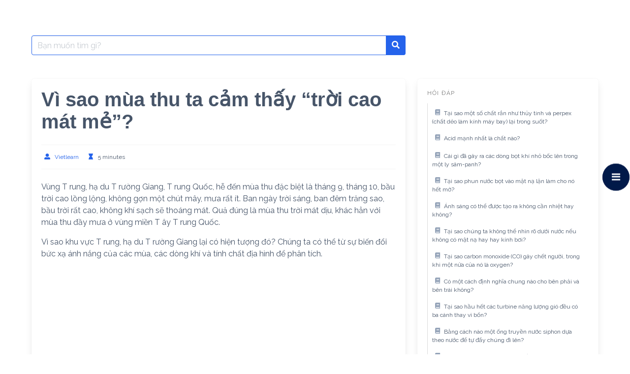

--- FILE ---
content_type: text/html; charset=UTF-8
request_url: https://www.vietlearn.org/kien-thuc/vi-sao-mua-thu-ta-cam-thay-troi-cao-mat-me/
body_size: 17698
content:
<!DOCTYPE html>
<html lang="vi">
<head>
    <meta charset="UTF-8">
    <meta name="viewport" content="width=device-width, initial-scale=1">
    <link rel="profile" href="http://gmpg.org/xfn/11">
	        <link rel="pingback" href="https://www.vietlearn.org/kien-thuc/xmlrpc.php">
		

	
		<!-- <link rel="canonical" href="https://www.vietlearn.org/kien-thuc/vi-sao-mua-thu-ta-cam-thay-troi-cao-mat-me/"> -->
		<meta property="og:locale" content="vi_VN" />
		<meta property="og:type" content="article" />
		<meta name="keywords" content="Vì sao mùa thu ta cảm thấy “trời cao mát mẻ”?  ">
		<meta name="author" content="Vietlearn, support@vietlearn.org">
		<meta name="description" content=  " Vì sao mùa thu ta cảm thấy “trời cao mát mẻ”?   | Vietlearn | Luyện thi THPT trực tuyến, gia sư, học tiếng nước ngoài." >
		<meta property="og:title" content="Vì sao mùa thu ta cảm thấy “trời cao mát mẻ”? | Vietlearn &#8211; Kho kiến thức số">
		<meta property="og:description" content="Vì sao mùa thu ta cảm thấy “trời cao mát mẻ”?  ">
		<meta property="og:type" content="Website">
		<meta name="twitter:label1" content="Được viết bởi" />
		<meta name="twitter:data1" content="Vietlearn" />
		<meta name="twitter:label2" content="Ước tính thời gian đọc" />
		<meta name="twitter:data2" content="5 phút" />
		<meta name="google-site-verification" content="QcfC7squOp0VYfhRZ2LUa6XpcF1GUgXIdGFQy3Idp0k" />
		<!-- <link rel="icon" href= "https://www.vietlearn.org/assets/images/logoIcon/favicon.png"> -->

<title>Vì sao mùa thu ta cảm thấy “trời cao mát mẻ”? &#8211; Vietlearn &#8211; Kho kiến thức số</title>
<meta name='robots' content='max-image-preview:large' />
<link rel='dns-prefetch' href='//fonts.googleapis.com' />
<link rel="alternate" type="application/rss+xml" title="Dòng thông tin Vietlearn - Kho kiến thức số &raquo;" href="https://www.vietlearn.org/kien-thuc/feed/" />
<link rel="alternate" type="application/rss+xml" title="Vietlearn - Kho kiến thức số &raquo; Dòng bình luận" href="https://www.vietlearn.org/kien-thuc/comments/feed/" />
<link rel="alternate" type="application/rss+xml" title="Vietlearn - Kho kiến thức số &raquo; Vì sao mùa thu ta cảm thấy “trời cao mát mẻ”? Dòng bình luận" href="https://www.vietlearn.org/kien-thuc/vi-sao-mua-thu-ta-cam-thay-troi-cao-mat-me/feed/" />
<link rel="alternate" title="oNhúng (JSON)" type="application/json+oembed" href="https://www.vietlearn.org/kien-thuc/wp-json/oembed/1.0/embed?url=https%3A%2F%2Fwww.vietlearn.org%2Fkien-thuc%2Fvi-sao-mua-thu-ta-cam-thay-troi-cao-mat-me%2F" />
<link rel="alternate" title="oNhúng (XML)" type="text/xml+oembed" href="https://www.vietlearn.org/kien-thuc/wp-json/oembed/1.0/embed?url=https%3A%2F%2Fwww.vietlearn.org%2Fkien-thuc%2Fvi-sao-mua-thu-ta-cam-thay-troi-cao-mat-me%2F&#038;format=xml" />
<style id='wp-img-auto-sizes-contain-inline-css' type='text/css'>
img:is([sizes=auto i],[sizes^="auto," i]){contain-intrinsic-size:3000px 1500px}
/*# sourceURL=wp-img-auto-sizes-contain-inline-css */
</style>
<link rel='stylesheet' id='wprpi_css-css' href='https://www.vietlearn.org/kien-thuc/wp-content/plugins/wp-random-post-inside//css/style.css?ver=6.9' type='text/css' media='all' />
<link rel='stylesheet' id='dashicons-css' href='https://www.vietlearn.org/kien-thuc/wp-includes/css/dashicons.min.css?ver=6.9' type='text/css' media='all' />
<style id='wp-emoji-styles-inline-css' type='text/css'>

	img.wp-smiley, img.emoji {
		display: inline !important;
		border: none !important;
		box-shadow: none !important;
		height: 1em !important;
		width: 1em !important;
		margin: 0 0.07em !important;
		vertical-align: -0.1em !important;
		background: none !important;
		padding: 0 !important;
	}
/*# sourceURL=wp-emoji-styles-inline-css */
</style>
<link rel='stylesheet' id='wp-block-library-css' href='https://www.vietlearn.org/kien-thuc/wp-includes/css/dist/block-library/style.min.css?ver=6.9' type='text/css' media='all' />
<style id='wp-block-paragraph-inline-css' type='text/css'>
.is-small-text{font-size:.875em}.is-regular-text{font-size:1em}.is-large-text{font-size:2.25em}.is-larger-text{font-size:3em}.has-drop-cap:not(:focus):first-letter{float:left;font-size:8.4em;font-style:normal;font-weight:100;line-height:.68;margin:.05em .1em 0 0;text-transform:uppercase}body.rtl .has-drop-cap:not(:focus):first-letter{float:none;margin-left:.1em}p.has-drop-cap.has-background{overflow:hidden}:root :where(p.has-background){padding:1.25em 2.375em}:where(p.has-text-color:not(.has-link-color)) a{color:inherit}p.has-text-align-left[style*="writing-mode:vertical-lr"],p.has-text-align-right[style*="writing-mode:vertical-rl"]{rotate:180deg}
/*# sourceURL=https://www.vietlearn.org/kien-thuc/wp-includes/blocks/paragraph/style.min.css */
</style>
<style id='global-styles-inline-css' type='text/css'>
:root{--wp--preset--aspect-ratio--square: 1;--wp--preset--aspect-ratio--4-3: 4/3;--wp--preset--aspect-ratio--3-4: 3/4;--wp--preset--aspect-ratio--3-2: 3/2;--wp--preset--aspect-ratio--2-3: 2/3;--wp--preset--aspect-ratio--16-9: 16/9;--wp--preset--aspect-ratio--9-16: 9/16;--wp--preset--color--black: #000000;--wp--preset--color--cyan-bluish-gray: #abb8c3;--wp--preset--color--white: #ffffff;--wp--preset--color--pale-pink: #f78da7;--wp--preset--color--vivid-red: #cf2e2e;--wp--preset--color--luminous-vivid-orange: #ff6900;--wp--preset--color--luminous-vivid-amber: #fcb900;--wp--preset--color--light-green-cyan: #7bdcb5;--wp--preset--color--vivid-green-cyan: #00d084;--wp--preset--color--pale-cyan-blue: #8ed1fc;--wp--preset--color--vivid-cyan-blue: #0693e3;--wp--preset--color--vivid-purple: #9b51e0;--wp--preset--gradient--vivid-cyan-blue-to-vivid-purple: linear-gradient(135deg,rgb(6,147,227) 0%,rgb(155,81,224) 100%);--wp--preset--gradient--light-green-cyan-to-vivid-green-cyan: linear-gradient(135deg,rgb(122,220,180) 0%,rgb(0,208,130) 100%);--wp--preset--gradient--luminous-vivid-amber-to-luminous-vivid-orange: linear-gradient(135deg,rgb(252,185,0) 0%,rgb(255,105,0) 100%);--wp--preset--gradient--luminous-vivid-orange-to-vivid-red: linear-gradient(135deg,rgb(255,105,0) 0%,rgb(207,46,46) 100%);--wp--preset--gradient--very-light-gray-to-cyan-bluish-gray: linear-gradient(135deg,rgb(238,238,238) 0%,rgb(169,184,195) 100%);--wp--preset--gradient--cool-to-warm-spectrum: linear-gradient(135deg,rgb(74,234,220) 0%,rgb(151,120,209) 20%,rgb(207,42,186) 40%,rgb(238,44,130) 60%,rgb(251,105,98) 80%,rgb(254,248,76) 100%);--wp--preset--gradient--blush-light-purple: linear-gradient(135deg,rgb(255,206,236) 0%,rgb(152,150,240) 100%);--wp--preset--gradient--blush-bordeaux: linear-gradient(135deg,rgb(254,205,165) 0%,rgb(254,45,45) 50%,rgb(107,0,62) 100%);--wp--preset--gradient--luminous-dusk: linear-gradient(135deg,rgb(255,203,112) 0%,rgb(199,81,192) 50%,rgb(65,88,208) 100%);--wp--preset--gradient--pale-ocean: linear-gradient(135deg,rgb(255,245,203) 0%,rgb(182,227,212) 50%,rgb(51,167,181) 100%);--wp--preset--gradient--electric-grass: linear-gradient(135deg,rgb(202,248,128) 0%,rgb(113,206,126) 100%);--wp--preset--gradient--midnight: linear-gradient(135deg,rgb(2,3,129) 0%,rgb(40,116,252) 100%);--wp--preset--font-size--small: 13px;--wp--preset--font-size--medium: 20px;--wp--preset--font-size--large: 36px;--wp--preset--font-size--x-large: 42px;--wp--preset--spacing--20: 0.44rem;--wp--preset--spacing--30: 0.67rem;--wp--preset--spacing--40: 1rem;--wp--preset--spacing--50: 1.5rem;--wp--preset--spacing--60: 2.25rem;--wp--preset--spacing--70: 3.38rem;--wp--preset--spacing--80: 5.06rem;--wp--preset--shadow--natural: 6px 6px 9px rgba(0, 0, 0, 0.2);--wp--preset--shadow--deep: 12px 12px 50px rgba(0, 0, 0, 0.4);--wp--preset--shadow--sharp: 6px 6px 0px rgba(0, 0, 0, 0.2);--wp--preset--shadow--outlined: 6px 6px 0px -3px rgb(255, 255, 255), 6px 6px rgb(0, 0, 0);--wp--preset--shadow--crisp: 6px 6px 0px rgb(0, 0, 0);}:where(.is-layout-flex){gap: 0.5em;}:where(.is-layout-grid){gap: 0.5em;}body .is-layout-flex{display: flex;}.is-layout-flex{flex-wrap: wrap;align-items: center;}.is-layout-flex > :is(*, div){margin: 0;}body .is-layout-grid{display: grid;}.is-layout-grid > :is(*, div){margin: 0;}:where(.wp-block-columns.is-layout-flex){gap: 2em;}:where(.wp-block-columns.is-layout-grid){gap: 2em;}:where(.wp-block-post-template.is-layout-flex){gap: 1.25em;}:where(.wp-block-post-template.is-layout-grid){gap: 1.25em;}.has-black-color{color: var(--wp--preset--color--black) !important;}.has-cyan-bluish-gray-color{color: var(--wp--preset--color--cyan-bluish-gray) !important;}.has-white-color{color: var(--wp--preset--color--white) !important;}.has-pale-pink-color{color: var(--wp--preset--color--pale-pink) !important;}.has-vivid-red-color{color: var(--wp--preset--color--vivid-red) !important;}.has-luminous-vivid-orange-color{color: var(--wp--preset--color--luminous-vivid-orange) !important;}.has-luminous-vivid-amber-color{color: var(--wp--preset--color--luminous-vivid-amber) !important;}.has-light-green-cyan-color{color: var(--wp--preset--color--light-green-cyan) !important;}.has-vivid-green-cyan-color{color: var(--wp--preset--color--vivid-green-cyan) !important;}.has-pale-cyan-blue-color{color: var(--wp--preset--color--pale-cyan-blue) !important;}.has-vivid-cyan-blue-color{color: var(--wp--preset--color--vivid-cyan-blue) !important;}.has-vivid-purple-color{color: var(--wp--preset--color--vivid-purple) !important;}.has-black-background-color{background-color: var(--wp--preset--color--black) !important;}.has-cyan-bluish-gray-background-color{background-color: var(--wp--preset--color--cyan-bluish-gray) !important;}.has-white-background-color{background-color: var(--wp--preset--color--white) !important;}.has-pale-pink-background-color{background-color: var(--wp--preset--color--pale-pink) !important;}.has-vivid-red-background-color{background-color: var(--wp--preset--color--vivid-red) !important;}.has-luminous-vivid-orange-background-color{background-color: var(--wp--preset--color--luminous-vivid-orange) !important;}.has-luminous-vivid-amber-background-color{background-color: var(--wp--preset--color--luminous-vivid-amber) !important;}.has-light-green-cyan-background-color{background-color: var(--wp--preset--color--light-green-cyan) !important;}.has-vivid-green-cyan-background-color{background-color: var(--wp--preset--color--vivid-green-cyan) !important;}.has-pale-cyan-blue-background-color{background-color: var(--wp--preset--color--pale-cyan-blue) !important;}.has-vivid-cyan-blue-background-color{background-color: var(--wp--preset--color--vivid-cyan-blue) !important;}.has-vivid-purple-background-color{background-color: var(--wp--preset--color--vivid-purple) !important;}.has-black-border-color{border-color: var(--wp--preset--color--black) !important;}.has-cyan-bluish-gray-border-color{border-color: var(--wp--preset--color--cyan-bluish-gray) !important;}.has-white-border-color{border-color: var(--wp--preset--color--white) !important;}.has-pale-pink-border-color{border-color: var(--wp--preset--color--pale-pink) !important;}.has-vivid-red-border-color{border-color: var(--wp--preset--color--vivid-red) !important;}.has-luminous-vivid-orange-border-color{border-color: var(--wp--preset--color--luminous-vivid-orange) !important;}.has-luminous-vivid-amber-border-color{border-color: var(--wp--preset--color--luminous-vivid-amber) !important;}.has-light-green-cyan-border-color{border-color: var(--wp--preset--color--light-green-cyan) !important;}.has-vivid-green-cyan-border-color{border-color: var(--wp--preset--color--vivid-green-cyan) !important;}.has-pale-cyan-blue-border-color{border-color: var(--wp--preset--color--pale-cyan-blue) !important;}.has-vivid-cyan-blue-border-color{border-color: var(--wp--preset--color--vivid-cyan-blue) !important;}.has-vivid-purple-border-color{border-color: var(--wp--preset--color--vivid-purple) !important;}.has-vivid-cyan-blue-to-vivid-purple-gradient-background{background: var(--wp--preset--gradient--vivid-cyan-blue-to-vivid-purple) !important;}.has-light-green-cyan-to-vivid-green-cyan-gradient-background{background: var(--wp--preset--gradient--light-green-cyan-to-vivid-green-cyan) !important;}.has-luminous-vivid-amber-to-luminous-vivid-orange-gradient-background{background: var(--wp--preset--gradient--luminous-vivid-amber-to-luminous-vivid-orange) !important;}.has-luminous-vivid-orange-to-vivid-red-gradient-background{background: var(--wp--preset--gradient--luminous-vivid-orange-to-vivid-red) !important;}.has-very-light-gray-to-cyan-bluish-gray-gradient-background{background: var(--wp--preset--gradient--very-light-gray-to-cyan-bluish-gray) !important;}.has-cool-to-warm-spectrum-gradient-background{background: var(--wp--preset--gradient--cool-to-warm-spectrum) !important;}.has-blush-light-purple-gradient-background{background: var(--wp--preset--gradient--blush-light-purple) !important;}.has-blush-bordeaux-gradient-background{background: var(--wp--preset--gradient--blush-bordeaux) !important;}.has-luminous-dusk-gradient-background{background: var(--wp--preset--gradient--luminous-dusk) !important;}.has-pale-ocean-gradient-background{background: var(--wp--preset--gradient--pale-ocean) !important;}.has-electric-grass-gradient-background{background: var(--wp--preset--gradient--electric-grass) !important;}.has-midnight-gradient-background{background: var(--wp--preset--gradient--midnight) !important;}.has-small-font-size{font-size: var(--wp--preset--font-size--small) !important;}.has-medium-font-size{font-size: var(--wp--preset--font-size--medium) !important;}.has-large-font-size{font-size: var(--wp--preset--font-size--large) !important;}.has-x-large-font-size{font-size: var(--wp--preset--font-size--x-large) !important;}
/*# sourceURL=global-styles-inline-css */
</style>

<style id='classic-theme-styles-inline-css' type='text/css'>
/*! This file is auto-generated */
.wp-block-button__link{color:#fff;background-color:#32373c;border-radius:9999px;box-shadow:none;text-decoration:none;padding:calc(.667em + 2px) calc(1.333em + 2px);font-size:1.125em}.wp-block-file__button{background:#32373c;color:#fff;text-decoration:none}
/*# sourceURL=/wp-includes/css/classic-themes.min.css */
</style>
<link rel='stylesheet' id='ppv-public-css' href='https://www.vietlearn.org/kien-thuc/wp-content/plugins/document-emberdder/dist/public.css?ver=1.8.8' type='text/css' media='all' />
<link rel='stylesheet' id='wpfm-frontend-font-awesome-css' href='https://www.vietlearn.org/kien-thuc/wp-content/plugins/wp-floating-menu/css/font-awesome/font-awesome.min.css?ver=6.9' type='text/css' media='all' />
<link rel='stylesheet' id='wpfm-frontend-genericons-css-css' href='https://www.vietlearn.org/kien-thuc/wp-content/plugins/wp-floating-menu/css/genericons.css?ver=6.9' type='text/css' media='all' />
<link rel='stylesheet' id='wpfm-frontend-css-css' href='https://www.vietlearn.org/kien-thuc/wp-content/plugins/wp-floating-menu/css/front-end.css?ver=6.9' type='text/css' media='all' />
<link rel='stylesheet' id='wpfm-frontend-vesper-icons-css-css' href='https://www.vietlearn.org/kien-thuc/wp-content/plugins/wp-floating-menu/css/vesper-icons.css?ver=6.9' type='text/css' media='all' />
<link rel='stylesheet' id='google-font-css' href='https://fonts.googleapis.com/css2?family=Raleway%3Awght%40400%3B700&#038;display=swap&#038;ver=6.9' type='text/css' media='all' />
<link rel='stylesheet' id='iknowledgebase-css' href='https://www.vietlearn.org/kien-thuc/wp-content/themes/iknowledgebase/assets/css/style.min.css?ver=1.3.5' type='text/css' media='all' />
<link rel='stylesheet' id='wpfm-google-fonts-css' href='//fonts.googleapis.com/css?family=Roboto%3A100italic%2C100%2C300italic%2C300%2C400italic%2C400%2C500italic%2C500%2C700italic%2C700%2C900italic%2C900&#038;ver=6.9' type='text/css' media='all' />
<script type="text/javascript" src="https://www.vietlearn.org/kien-thuc/wp-content/plugins/document-emberdder/dist/public.js?ver=1.8.8" id="ppv-public-js"></script>
<script type="text/javascript" src="https://www.vietlearn.org/kien-thuc/wp-includes/js/jquery/jquery.min.js?ver=3.7.1" id="jquery-core-js"></script>
<script type="text/javascript" src="https://www.vietlearn.org/kien-thuc/wp-includes/js/jquery/jquery-migrate.min.js?ver=3.4.1" id="jquery-migrate-js"></script>
<script type="text/javascript" id="seo-automated-link-building-js-extra">
/* <![CDATA[ */
var seoAutomatedLinkBuilding = {"ajaxUrl":"https://www.vietlearn.org/kien-thuc/wp-admin/admin-ajax.php"};
//# sourceURL=seo-automated-link-building-js-extra
/* ]]> */
</script>
<script type="text/javascript" src="https://www.vietlearn.org/kien-thuc/wp-content/plugins/seo-automated-link-building/js/seo-automated-link-building.js?ver=6.9" id="seo-automated-link-building-js"></script>
<script type="text/javascript" src="https://www.vietlearn.org/kien-thuc/wp-content/plugins/wp-floating-menu/js/frontend.js?ver=1.4.5" id="wpfm-frontend-js-js"></script>
<link rel="https://api.w.org/" href="https://www.vietlearn.org/kien-thuc/wp-json/" /><link rel="alternate" title="JSON" type="application/json" href="https://www.vietlearn.org/kien-thuc/wp-json/wp/v2/posts/9903" /><link rel="EditURI" type="application/rsd+xml" title="RSD" href="https://www.vietlearn.org/kien-thuc/xmlrpc.php?rsd" />
<meta name="generator" content="WordPress 6.9" />
<link rel="canonical" href="https://www.vietlearn.org/kien-thuc/vi-sao-mua-thu-ta-cam-thay-troi-cao-mat-me/" />
<link rel='shortlink' href='https://www.vietlearn.org/kien-thuc/?p=9903' />
<style type="text/css">.wp_random_inside span, .wp_random_inside a {
					color: #000000 !important;
				}.wp_random_inside a:hover {
					color: #5f00f9 !important;
				}.wprpi_post_box {
			    background: ;
				padding: 7px;
				border-radius: 3px;
				margin-bottom: 20px;
			}
			.wprpi_title {
				border-bottom: 1px solid;
			}.wprpi_title {
			    color: #000000;
				margin: 5px;
				padding-bottom: 5px;
			}.wp_random_inside * {
			    font-size: 17px;
			}</style><meta name="generator" content="Elementor 3.27.6; features: additional_custom_breakpoints; settings: css_print_method-external, google_font-enabled, font_display-auto">
			<style>
				.e-con.e-parent:nth-of-type(n+4):not(.e-lazyloaded):not(.e-no-lazyload),
				.e-con.e-parent:nth-of-type(n+4):not(.e-lazyloaded):not(.e-no-lazyload) * {
					background-image: none !important;
				}
				@media screen and (max-height: 1024px) {
					.e-con.e-parent:nth-of-type(n+3):not(.e-lazyloaded):not(.e-no-lazyload),
					.e-con.e-parent:nth-of-type(n+3):not(.e-lazyloaded):not(.e-no-lazyload) * {
						background-image: none !important;
					}
				}
				@media screen and (max-height: 640px) {
					.e-con.e-parent:nth-of-type(n+2):not(.e-lazyloaded):not(.e-no-lazyload),
					.e-con.e-parent:nth-of-type(n+2):not(.e-lazyloaded):not(.e-no-lazyload) * {
						background-image: none !important;
					}
				}
			</style>
			<link rel="icon" href="https://www.vietlearn.org/kien-thuc/wp-content/uploads/2021/10/cropped-Logo-32x32.png" sizes="32x32" />
<link rel="icon" href="https://www.vietlearn.org/kien-thuc/wp-content/uploads/2021/10/cropped-Logo-192x192.png" sizes="192x192" />
<link rel="apple-touch-icon" href="https://www.vietlearn.org/kien-thuc/wp-content/uploads/2021/10/cropped-Logo-180x180.png" />
<meta name="msapplication-TileImage" content="https://www.vietlearn.org/kien-thuc/wp-content/uploads/2021/10/cropped-Logo-270x270.png" />
<link rel="alternate" type="application/rss+xml" title="RSS" href="https://www.vietlearn.org/kien-thuc/rsslatest.xml" />	
	<script async src="https://pagead2.googlesyndication.com/pagead/js/adsbygoogle.js?client=ca-pub-1261543762780296"
     crossorigin="anonymous"></script>
	
			<script async src="https://www.googletagmanager.com/gtag/js?id=G-5P977RG7FQ"></script>
                <script>
                  window.dataLayer = window.dataLayer || [];
                  function gtag(){dataLayer.push(arguments);}
                  gtag("js", new Date());
                
                  gtag("config", "G-5P977RG7FQ");
                </script>
	
	<script type="application/ld+json">
{
  "@context": "https://schema.org",
  "@type": "ProfessionalService",
  "name": "Vietlearn.org - Gia sư, luyện thi, học tiếng nước ngoài, dạy nghề, tư vấn nghề, viết bài, dịch thuật, thiết thế, phát triển ý tưởng và nhiều chuyên ngành khác, nơi kết nối giữa học sinh, phụ huynh, sinh viên, giáo viên, dịch gia, tư vấn viên, nhà thiết kết, phát triển ý tưởng và học giả nói chung.",
  "alternateName": "Vietlearn.org - Gia sư, luyện thi, học tiếng nước ngoài, dạy nghề, tư vấn nghề, viết bài, dịch thuật, thiết thế, phát triển ý tưởng và nhiều chuyên ngành khác, nơi kết nối giữa học sinh, phụ huynh, sinh viên, giáo viên, dịch gia, tư vấn viên, nhà thiết kết, phát triển ý tưởng và học giả nói chung.",
 "@id": "https://www.vietlearn.org",
  "logo":  "https://www.vietlearn.org/assets/images/logoIcon/favicon.png",
			
  "image": ["https://www.vietlearn.org/assets/images/logoIcon/logo.png"
			],
  "description": "Vietlearn.org - Gia sư, luyện thi, học tiếng nước ngoài, dạy nghề, tư vấn nghề, viết bài, dịch thuật, thiết thế, phát triển ý tưởng và nhiều chuyên ngành khác, nơi kết nối giữa học sinh, phụ huynh, sinh viên, giáo viên, dịch gia, tư vấn viên, nhà thiết kết, phát triển ý tưởng và học giả nói chung|  Tự hào là website phi lơi nhuận, mang giá trị Việt bay xa!",
  "hasMap": "https://www.google.es/maps/place/ベトナム+ホー・チ・ミン+ホーチミン/@10.7546664,106.4150311,10z/data=!3m1!4b1!4m5!3m4!1s0x317529292e8d3dd1:0xf15f5aad773c112b!8m2!3d10.8230989!4d106.6296638",	
  "url": "https://www.vietlearn.org",
  "telephone": "+81 50 6867 7135",
  "priceRange": "VND",
  "email": "support@vietlearn.org",
  "address": {
    "@type": "PostalAddress",
    "streetAddress": "",
    "addressLocality": "Ho Chi Minh",
	"addressRegion": "Ho Chi Minh",
    "postalCode": " 70000",
    "addressCountry": "VN"
  },
    "review": {
        "@type": "Review",
        "reviewRating": {
          "@type": "Rating",
          "ratingValue": "4.9",
          "bestRating": "5"
        },
        "author": {
          "@type": "Person",
          "name": "Hoàng Khang"
        }
      },
  "geo": {
    "@type": "GeoCoordinates",
    "latitude": 10.7546664,
    "longitude": 106.4150311
  },
  "openingHoursSpecification": {
    "@type": "OpeningHoursSpecification",
    "dayOfWeek": [
      "Monday",
      "Tuesday",
      "Wednesday",
      "Thursday",
      "Friday",
      "Saturday",
	"Sunday"

    ],
    "opens": "00:00",
    "closes": "23:59"
  },
  "sameAs": [
	"https://www.facebook.com/Vietlearnorg-Kết-nối-học-gia-108647708228440",
	"https://www.linkedin.com/in/vietlearn-org-5713bb220",
	"https://www.pinterest.jp/Vietlearn"
	
  ]
}
</script>

</head>

<body class="wp-singular post-template-default single single-post postid-9903 single-format-standard wp-theme-iknowledgebase elementor-default elementor-kit-25651">
<!--
<header class="header">
    <a class="skip-link screen-reader-text" href="#content">Skip to content</a>
			
    <nav class="navbar  is-transparent" role="navigation"
         aria-label="Main Navigation">
        <div class="container">
            <div class="navbar-brand">
				                <a href="#" role="button" class="navbar-burger burger" id="navigation-burger"
                   aria-label="Menu" aria-expanded="false"
                   data-target="main-menu" >
                    <span aria-hidden="true"></span>
                    <span aria-hidden="true"></span>
                    <span aria-hidden="true"></span>
                </a>
            </div>
            <div id="main-menu" class="navbar-menu" >
                <div class="navbar-start">
					                </div>

                <div class="navbar-end">
					                </div>
            </div>
        </div>
    </nav>
</header> -->
<main class="main is-relative is-flex-shrink-0" id="content">
		

<script type="text/javascript">
	function boldText_newLine() {
if (auto_convert_bool)
	{
  var elems = document.querySelectorAll("p"), i;
  for (i = 2; i < elems.length - 2; i++)
	  {
		if (elems[i].innerHTML == elems[i+1].innerHTML)
		  	elems[i].innerHTML = "";
		if (elems[i].innerHTML.length < 50)
			elems[i].innerHTML = "<h5>" + elems[i].innerHTML + "</h5>";
	  }

  var elems = document.querySelectorAll("blockquote"), i;
  for (i = 0; i < elems.length; i++)
	  elems[i].remove();
	}
	}
jQuery(document).ready(function ($) {
$(document).ready(boldText_newLine);
$('html').ajaxStop(boldText_newLine);
}
					   )
  var img_numb = 0;
  var auto_convert_bool = true;
	</script>


<section class="section">
    <div class="container">
		
        <!--<div class="level">
			<form method="get" id="searchform" class="search-form is-relative" action="https://www.vietlearn.org/kien-thuc/">
    <div class="field has-addons m-0">
        <div class="control is-expanded">
            <label class="screen-reader-text"
                   for="s">Search for:</label>
            <input type="text" value= "" name="s" id="s"
                   placeholder="Bạn muốn tìm gì?"
                   class="input live-search is-primary" autocomplete="off"/>
        </div>
        <div class="control">
            <button type="submit" class="button is-primary">
                <span class="icon is-small">
                    <span class="icon-search"></span>
                </span>
            </button>
        </div>

    </div>
    <div class="search-result panel"></div>
</form>
             <div class="level-left"><nav class="breadcrumb is-size-7 is-hidden-mobile has-bullet-separator" aria-label="breadcrumbs"><ul> <li><a href="https://www.vietlearn.org/kien-thuc"><span>Home</span></a></li><li><a href="https://www.vietlearn.org/kien-thuc/hoi-dap-khoa-hoc/" rel="category tag">Hỏi đáp</a></li><li><a href="https://www.vietlearn.org/kien-thuc/tu-nhien/" rel="category tag">Tự nhiên</a><li class="is-active"><a href="https://www.vietlearn.org/kien-thuc/vi-sao-mua-thu-ta-cam-thay-troi-cao-mat-me/" aria-current="page">Vì sao mùa thu ta cảm thấy “trời cao mát mẻ”?</a> </li></ul></nav></div>
            <div class="level-right"><form method="get" id="searchform" class="search-form is-relative" action="https://www.vietlearn.org/kien-thuc/">
    <div class="field has-addons m-0">
        <div class="control is-expanded">
            <label class="screen-reader-text"
                   for="s">Search for:</label>
            <input type="text" value= "" name="s" id="s"
                   placeholder="Bạn muốn tìm gì?"
                   class="input live-search is-primary" autocomplete="off"/>
        </div>
        <div class="control">
            <button type="submit" class="button is-primary">
                <span class="icon is-small">
                    <span class="icon-search"></span>
                </span>
            </button>
        </div>

    </div>
    <div class="search-result panel"></div>
</form>
</div>
        </div>  -->
		
		<div class="columns is-multiline pt-5">
            <div class="column is-full-touch is-two-thirds-desktop">
				<form method="get" id="searchform" class="search-form is-relative" action="https://www.vietlearn.org/kien-thuc/">
    <div class="field has-addons m-0">
        <div class="control is-expanded">
            <label class="screen-reader-text"
                   for="s">Search for:</label>
            <input type="text" value= "" name="s" id="s"
                   placeholder="Bạn muốn tìm gì?"
                   class="input live-search is-primary" autocomplete="off"/>
        </div>
        <div class="control">
            <button type="submit" class="button is-primary">
                <span class="icon is-small">
                    <span class="icon-search"></span>
                </span>
            </button>
        </div>

    </div>
    <div class="search-result panel"></div>
</form>
            </div>
			<div class="column is-full-touch"></div>
        </div>
		
        <div class="columns is-multiline pt-5">
            <div class="column is-full-touch is-two-thirds-desktop">
	            		            <article id="post-9903" class="post-9903 post type-post status-publish format-standard hentry category-hoi-dap-khoa-hoc category-tu-nhien">
    <div class="box">
        <header class="entry-header mb-5">
            <h1 class="title is-2 is-spaced">Vì sao mùa thu ta cảm thấy “trời cao mát mẻ”?</h1>
			                <div class="entry-meta level is-mobile has-border-top has-border-bottom py-3 is-size-7">
                  <!--  <div class="level-left">
                        <div class="level-item">
                        <span class="icon-text">
                          <span class="icon has-text-primary">
                            <span class="icon-clock"></span>
                          </span>
                          <span>4 năm ago</span> 
                        </span>
                        </div>
                    </div> -->
                    <div class="level-right">
                        <div class="level-item is-hidden-touch">
                        <span class="icon-text">
                          <span class="icon has-text-primary">
                            <span class="icon-user-alt"></span>
                          </span>
                          <span><a class="" href="https://www.vietlearn.org/kien-thuc/author/vietlearn/">Vietlearn</a></span>
                        </span>
                        </div>
                        <div class="level-item">
                        <span class="icon-text">
                          <span class="icon has-text-primary">
                            <span class="icon-hourglass"></span>
                          </span>
                          <span>5 minutes</span>
                        </span>
                        </div>
                    </div>
                </div>
	                </header>
		        <div class="content">
			
<p>Vùng T rung, hạ du T rường Giang, T rung Quốc, hễ đến mùa thu đặc biệt là tháng 9, tháng 10, bầu trời cao lồng lộng, không gợn một chút mây, mưa rất ít. Ban ngày trời sáng, ban đêm trăng sao, bầu trời rất cao, không khí sạch sẽ thoáng mát. Quả đúng là mùa thu trời mát dịu, khác hẳn với mùa thu đầy mưa ở vùng miền T ây T rung Quốc.</p>



<p>Vì sao khu vực T rung, hạ du T rường Giang lại có hiện tượng đó? Chúng ta có thể từ sự biến đổi bức xạ ánh nắng của các mùa, các dòng khí và tính chất địa hình để phân tích.</p><div class='code-block code-block-5' style='margin: 8px auto; text-align: center; display: block; clear: both;'>
<script async src="https://pagead2.googlesyndication.com/pagead/js/adsbygoogle.js?client=ca-pub-1261543762780296"
     crossorigin="anonymous"></script>
<!-- Vuong 2_Vietlearn -->
<ins class="adsbygoogle"
     style="display:block"
     data-ad-client="ca-pub-1261543762780296"
     data-ad-slot="8670545592"
     data-ad-format="auto"
     data-full-width-responsive="true"></ins>
<script>
     (adsbygoogle = window.adsbygoogle || []).push({});
</script></div>




<p>Mùa thu là mùa quá độ từ hè sang đông. T hời kỳ này góc chiếu của ánh nắng Mặt T rời từ lớn biến thành nhỏ, lượng nhiệt mặt đất nhận được đã giảm đi rất nhiều so với mùa hè. Đầu tháng 9 lại có những luồng khí lạnh từ miền Bắc tràn xuống phía nam, thổi đến T rung, hạ du sông T rường Giang, khiến cho không khí nóng nực còn đọng lại của mùa hè đã nhanh chóng bị đẩy xuống phía nam. Do đó khoảng tháng 9, tháng 10, vùng T rung, hạ du T rường Giang đã được luồng không khí áp suất cao khống chế. Ở trên bầu trời là luồng không khí áp suất cao cận nhiệt đới của T hái Bình Dương bao phủ, chưa rút xuống phía nam cho nên lúc đó trên mặt đất và trên không đều được bao trùm bởi lớp không khí áp suất cao.</p><div class='code-block code-block-4' style='margin: 8px auto; text-align: center; display: block; clear: both;'>
<script async src="https://pagead2.googlesyndication.com/pagead/js/adsbygoogle.js?client=ca-pub-1261543762780296"
     crossorigin="anonymous"></script>
<!-- Ngang_Vietlearn -->
<ins class="adsbygoogle"
     style="display:block"
     data-ad-client="ca-pub-1261543762780296"
     data-ad-slot="9656324201"
     data-ad-format="auto"
     data-full-width-responsive="true"></ins>
<script>
     (adsbygoogle = window.adsbygoogle || []).push({});
</script></div>




<p>Trong vùng cao áp, không khí chìm dần xuống.<div class="wp_random_inside"><span class="dashicons dashicons-awards"></span><a href="https://www.vietlearn.org/kien-thuc/vi-sao-di-xe-dap-tren-dat-set-nhao-rat-ton-suc/">Vì sao đi xe đạp trên đất sét nhão rất tốn sức?</a></div>



<p>Trong quá trình đó thể tích không khí bị nén lại, do đó nhiệt độ không khí tăng cao. Điều đó khiến cho độ ẩm tương đối của không khí giảm đi, không khí biến thành khô ráo, không có lợi cho sự hình thành mây và mưa. Đó là nguyên nhân chủ yếu khiến cho vùng Trung, hạ du Trường Giang sản sinh ra mùa thu bầu trời cao, không khí mát mẻ. Sau tháng 10 thì luồng không khí áp suất cao của vùng cận nhiệt đới di chuyển về phía nam, vùng T rung, hạ du T rường</p>



<p>Giang bị gió tây bao trùm, cơ hội hình thành những đám mây và mưa nhiều hơn mùa thu.</p>



<p>Ở T rung Quốc có một số vùng như Lũng Nam, Ngạc T ây, T ương T ây, T ứ Xuyên và Quý Châu vì địa hình nhấp nhô phức tạp, vừa kéo dài không khí ấm áp của phía nam lại, vừa hạn chế không khí lạnh từ phía bắc tràn xuống, cho nên mùa thu những luồng không khí ấm và lạnh ở đây giao nhau dài. Vì không khí nóng nhẹ, nên nó sẽ trượt nghiêng trên làn không khí lạnh. T rong quá trình trượt lên thể tích không khí sẽ dần dần nở ra, nhiệt độ dần dần giảm xuống dễ khiến cho hơi nước đạt đến trạng thái bão hòa để hình thành mây dẫn đến mưa. Cho nên vùng Hoa T ây T rung Quốc mùa đông mưa liên miên, khí hậu khác xa với T rung, hạ du miền T rường Giang.</p>
<div class="wp_random_inside"><span class="dashicons dashicons-awards"></span><a href="https://www.vietlearn.org/kien-thuc/cai-gi-lam-cho-cac-vet-bam-co-mau-dac-biet-nhu-the/">Cái gì làm cho các vết bầm có màu đặc biệt như thế?</a></div><!-- CONTENT END 1 -->
        </div>

        
        <div class="tags are-medium">
			        </div>
    </div>

	<div class="nav-links"> <span class="post-page-numbers current" aria-current="page">1</span> <a href="https://www.vietlearn.org/kien-thuc/vi-sao-mua-thu-ta-cam-thay-troi-cao-mat-me/2/" class="post-page-numbers">2</a></div></article>


		            	                        </div>
			 <div class="column is-full-touch">


<aside id="sidebar">
	<div id="iknowledgebase_widget_current_nav-12" class="widget iknowledgebase_widget_current_nav menu box"><p class="menu-label">Hỏi đáp</p><ul class="menu-list"><li><ul class="mx-0 my-2 px-0"><li><a href="https://www.vietlearn.org/kien-thuc/tai-sao-mot-so-chat-ran-nhu-thuy-tinh-va-perpex-chat-deo-lam-kinh-may-bay-lai-trong-suot/" class="is-radiusless is-size-7"><span class="icon icon-book"></span>Tại sao một số chất rắn như thủy tinh và perpex (chất dẻo làm kính máy bay) lại trong suốt?</a></li><li><a href="https://www.vietlearn.org/kien-thuc/acid-manh-nhat-la-chat-nao/" class="is-radiusless is-size-7"><span class="icon icon-book"></span>Acid mạnh nhất là chất nào?</a></li><li><a href="https://www.vietlearn.org/kien-thuc/cai-gi-da-gay-ra-cac-dong-bot-khi-nho-boc-len-trong-mot-ly-sam-panh/" class="is-radiusless is-size-7"><span class="icon icon-book"></span>Cái gì đã gây ra các dòng bọt khí nhỏ bốc lên trong một ly sâm-panh?</a></li><li><a href="https://www.vietlearn.org/kien-thuc/tai-sao-phun-nuoc-bot-vao-mat-na-lan-lam-cho-no-het-mo/" class="is-radiusless is-size-7"><span class="icon icon-book"></span>Tại sao phun nước bọt vào mặt nạ lặn làm cho nó hết mờ?</a></li><li><a href="https://www.vietlearn.org/kien-thuc/anh-sang-co-the-duoc-tao-ra-khong-can-nhiet-hay-khong/" class="is-radiusless is-size-7"><span class="icon icon-book"></span>Ánh sáng có thể được tạo ra không cần nhiệt hay không?</a></li><li><a href="https://www.vietlearn.org/kien-thuc/tai-sao-chung-ta-khong-the-nhin-ro-duoi-nuoc-neu-khong-co-mat-na-hay-hay-kinh-boi/" class="is-radiusless is-size-7"><span class="icon icon-book"></span>Tại sao chúng ta không thể nhìn rõ dưới nước nếu không có mặt nạ hay hay kính bơi?</a></li><li><a href="https://www.vietlearn.org/kien-thuc/tai-sao-carbon-monoxide-co-gay-chet-nguoi-trong-khi-mot-nua-cua-no-la-oxygen/" class="is-radiusless is-size-7"><span class="icon icon-book"></span>Tại sao carbon monoxide (CO) gây chết người, trong khi một nửa của nó là oxygen?</a></li><li><a href="https://www.vietlearn.org/kien-thuc/co-mot-cach-dinh-nghia-chung-nao-cho-ben-phai-va-ben-trai-khong/" class="is-radiusless is-size-7"><span class="icon icon-book"></span>Có một cách định nghĩa chung nào cho bên phải và bên trái không?</a></li><li><a href="https://www.vietlearn.org/kien-thuc/tai-sao-hau-het-cac-turbine-nang-luong-gio-deu-co-ba-canh-thay-vi-bon/" class="is-radiusless is-size-7"><span class="icon icon-book"></span>Tại sao hầu hết các turbine năng lượng gió đều có ba cánh thay vì bốn?</a></li><li><a href="https://www.vietlearn.org/kien-thuc/bang-cach-nao-mot-ong-truyen-nuoc-siphon-dua-theo-nuoc-de-tu-day-chung-di-len/" class="is-radiusless is-size-7"><span class="icon icon-book"></span>Bằng cách nào một ống truyền nước siphon dựa theo nước để tự đẩy chúng đi lên?</a></li><li><a href="https://www.vietlearn.org/kien-thuc/dong-tac-hut-thuc-su-la-nhu-the-nao/" class="is-radiusless is-size-7"><span class="icon icon-book"></span>Động tác hút thực sự là như thế nào?</a></li><li><a href="https://www.vietlearn.org/kien-thuc/tai-sao-bac-ha-lam-hoi-tho-co-cam-giac-lanh/" class="is-radiusless is-size-7"><span class="icon icon-book"></span>Tại sao bạc hà làm hơi thở có cảm giác lạnh?</a></li><li><a href="https://www.vietlearn.org/kien-thuc/bang-cach-nao-chung-ta-biet-duoc-tat-ca-cac-dau-van-tay-deu-la-duy-nhat/" class="is-radiusless is-size-7"><span class="icon icon-book"></span>Bằng cách nào chúng ta biết được tất cả các dấu vân tay đều là duy nhất?</a></li><li><a href="https://www.vietlearn.org/kien-thuc/tai-sao-con-nguoi-noi-nhieu-the-dieu-nay-co-dem-lai-loi-the-tien-hoa-nao-khong/" class="is-radiusless is-size-7"><span class="icon icon-book"></span>Tại sao con người nói nhiều thế? Điều này có đem lại lợi thế tiến hóa nào không?</a></li><li><a href="https://www.vietlearn.org/kien-thuc/bang-cach-nao-thuyen-buom-the-thao-co-the-di-nhanh-hon-gio/" class="is-radiusless is-size-7"><span class="icon icon-book"></span>Bằng cách nào thuyền buồm thể thao có thể đi nhanh hơn gió?</a></li><li><a href="https://www.vietlearn.org/kien-thuc/co-phai-cac-cap-sinh-doi-bi-dinh-lien-deu-nhat-thiet-co-cung-gioi-tinh/" class="is-radiusless is-size-7"><span class="icon icon-book"></span>Có phải các cặp sinh đôi bị dính liền đều nhất thiết có cùng giới tính?</a></li><li><a href="https://www.vietlearn.org/kien-thuc/tai-sao-con-nguoi-ngu-qua-gan-canh-giuong-ma-lai-khong-rot-xuong/" class="is-radiusless is-size-7"><span class="icon icon-book"></span>Tại sao con người ngủ quá gần cạnh giường mà lại không rớt xuống?</a></li><li><a href="https://www.vietlearn.org/kien-thuc/con-nguoi-da-xac-dinh-nam-nhu-the-nao-truoc-khi-phat-minh-ra-bc-va-ad/" class="is-radiusless is-size-7"><span class="icon icon-book"></span>Con người đã xác định năm như thế nào trước khi phát minh ra BC và AD?</a></li><li><a href="https://www.vietlearn.org/kien-thuc/nguoi-mu-co-nam-mo-khong/" class="is-radiusless is-size-7"><span class="icon icon-book"></span>Người mù có nằm mơ không?</a></li><li><a href="https://www.vietlearn.org/kien-thuc/tai-sao-ranh-xoan-trong-nong-sung-cho-phep-vien-dan-di-xa-hon/" class="is-radiusless is-size-7"><span class="icon icon-book"></span>Tại sao rãnh xoắn trong nòng súng cho phép viên đạn đi xa hơn?</a></li></ul></li></ul></div><div id="block-7" class="widget widget_block box"><script async src="https://pagead2.googlesyndication.com/pagead/js/adsbygoogle.js?client=ca-pub-1261543762780296"
     crossorigin="anonymous"></script>
<!-- Vuong 2_Vietlearn -->
<ins class="adsbygoogle"
     style="display:block"
     data-ad-client="ca-pub-1261543762780296"
     data-ad-slot="8670545592"
     data-ad-format="auto"
     data-full-width-responsive="true"></ins>
<script>
     (adsbygoogle = window.adsbygoogle || []).push({});
</script></div></aside>
	

</div>
        </div>

    </div>

</section>



</main>
<footer class="footer mt-6 py-4">

    <div class="navbar is-transparent">
        <div class="container">
            <div class="navbar-item copyright pl-0">
				&copy; 2026 Vietlearn - Kho kiến thức số            </div>

            <div id="main-menu" class="navbar-menu is-active">
                <div class="navbar-end">
					                    <div class="navbar-item copyright pr-0 is-hidden-desktop">
		                                    </div>
                </div>
            </div>
        </div>
    </div>

</footer>

<script type="speculationrules">
{"prefetch":[{"source":"document","where":{"and":[{"href_matches":"/kien-thuc/*"},{"not":{"href_matches":["/kien-thuc/wp-*.php","/kien-thuc/wp-admin/*","/kien-thuc/wp-content/uploads/*","/kien-thuc/wp-content/*","/kien-thuc/wp-content/plugins/*","/kien-thuc/wp-content/themes/iknowledgebase/*","/kien-thuc/*\\?(.+)"]}},{"not":{"selector_matches":"a[rel~=\"nofollow\"]"}},{"not":{"selector_matches":".no-prefetch, .no-prefetch a"}}]},"eagerness":"conservative"}]}
</script>
            <div class="wpfm-floating-wh-wrapper" >
                                                     <div class="wpfm-menu-wrapper wpfm-template-5" data-pos-offset-var="1" data-disable-double-touch = "0">
                                    <nav id="wpfm-floating-menu-nav" class="wpfm-menu-nav wpfm wpfm-position-right">    
                                        <ul class="wpfm-nav wpfm-nav-show-hide" style="display:none;">
                                                                                                <li class="wpfm-title-hidden ">
                                                        <a title="" class="wpfm-menu-link" href="https://www.vietlearn.org/kien-thuc"  >
                                                            <span class='wpfm-icon-block'>                
                                                                                                                                    <i  class="dashicons dashicons-admin-site" aria-hidden="true"></i>      
                                                            </span>

                                                                                      
                                                        </a>
                                                                                                                    <span class='tooltip wpfm-tootltip-title'>
                                                                Trang chủ Vietlearn                                                            </span>
                                                                                                            </li>
                                                                                                    <li class="wpfm-title-hidden ">
                                                        <a title="" class="wpfm-menu-link" href="https://practice.vietlearn.org"  >
                                                            <span class='wpfm-icon-block'>                
                                                                                                                                    <i  class="dashicons dashicons-welcome-write-blog" aria-hidden="true"></i>      
                                                            </span>

                                                                                      
                                                        </a>
                                                                                                                    <span class='tooltip wpfm-tootltip-title'>
                                                                Luyện thi online                                                            </span>
                                                                                                            </li>
                                                                                                    <li class="wpfm-title-hidden ">
                                                        <a title="" class="wpfm-menu-link" href="https://job.vietlearn.org"  >
                                                            <span class='wpfm-icon-block'>                
                                                                                                                                    <i  class="dashicons dashicons-welcome-learn-more" aria-hidden="true"></i>      
                                                            </span>

                                                                                      
                                                        </a>
                                                                                                                    <span class='tooltip wpfm-tootltip-title'>
                                                                Tìm chuyên gia                                                            </span>
                                                                                                            </li>
                                                                                                <a class="wpfm-nav-close-trigger wpfm-menu-link" href="javascript:void(0)" id="right">
                                                    <span aria-hidden="true"><i class="fa fa-times"></i></span>
                                                </a>       
                                            </ul>
                                            <a class="wpfm-nav-strech-trigger" href="javascript:void(0)" id="right">
                                                <span aria-hidden="true"> <span aria-hidden="true"><i class="fa fa-bars"></i></span></span>
                                            </a>              
                                        </nav>
                                    </div>
                                                                <style type="text/css">
                                /* Font Icon Background */
                                .wpfm-template-1 ul li a,.wpfm-template-1 ul li .wpfm-icon-block,.wpfm-template-1 .wpfm-position-right ul li a:hover .wpfm-icon-block, .wpfm-template-1 .wpfm-position-top-right ul li a:hover .wpfm-icon-block, .wpfm-template-1 .wpfm-position-bottom-right ul li a:hover .wpfm-icon-block,
                                .wpfm-template-1 .wpfm-position-top-left ul li.wpfm-     title-hidden a:hover .wpfm-icon-block , .wpfm-template-1 .wpfm-position-bottom-left ul li.wpfm-title-hidden a:hover .wpfm-icon-block,.wpfm-template-1 .wpfm-position-left ul li.wpfm-title-hidden a:hover .wpfm-icon-block,
                                .wpfm-template-1 .wpfm-position-top-right ul li.wpfm-title-hidden a:hover .wpfm-icon-block , .wpfm-template-1 .wpfm-position-bottom-right ul li.wpfm-title-hidden a:hover .wpfm-icon-block,.wpfm-template-1 .wpfm-position-right ul li.wpfm-title-hidden a:hover .wpfm-icon-block,
                                .wpfm-template-1 .wpfm-position-left ul li a:hover .wpfm-icon-block, .wpfm-template-1 .wpfm-position-top-left ul li a:hover .wpfm-icon-block, .wpfm-template-1 .wpfm-position-bottom-left ul li a:hover .wpfm-icon-block,
                                .wpfm-template-2 .wpfm-menu-nav.wpfm-position-left ul li a, .wpfm-template-2 .wpfm-menu-nav.wpfm-position-top-left ul li  a, .wpfm-template-2 .wpfm-menu-nav.wpfm-position-bottom-left ul li a,
                                .wpfm-template-2 .wpfm-menu-nav.wpfm-position-right ul li a, .wpfm-template-2 .wpfm-menu-nav.wpfm-position-top-right ul li a, .wpfm-template-2 .wpfm-menu-nav.wpfm-position-bottom-right ul li a,
                                .wpfm-template-3 .wpfm-menu-nav.wpfm-position-left ul > li > a span.wpfm-icon-block, .wpfm-template-3 .wpfm-menu-nav.wpfm-position-top-left ul > li > a span.wpfm-icon-block, .wpfm-template-3 .wpfm-menu-nav.wpfm-position-bottom-left ul > li > a span.wpfm-icon-block,
                                .wpfm-template-3 .wpfm-menu-nav.wpfm-position-left ul li a:hover, .wpfm-template-3 .wpfm-menu-nav.wpfm-position-top-left ul li a:hover, .wpfm-template-3 .wpfm-menu-nav.wpfm-position-bottom-left ul li a:hover,
                                .wpfm-template-3 .wpfm-menu-nav.wpfm-position-right ul > li > a span.wpfm-icon-block,.wpfm-template-3 .wpfm-menu-nav.wpfm-position-right ul li > a:hover,
                                .wpfm-template-4 ul li .wpfm-icon-block
                                { 
                                    background: ;                    
                                }

                                /* Menu Background for template 5 */
                                .wpfm-template-5 ul,.wpfm-template-5 .wpfm-nav-strech-trigger span
                                {
                                    background: #001949;
                                }

                                /* For Title Color, Font Family */   
                                .wpfm-template-1 .wpfm-menu-nav.wpfm-position-right ul li > a:hover > span.wpfm-menu-name, .wpfm-template-1 .wpfm-menu-nav.wpfm-position-top-right ul li > a:hover > span.wpfm-menu-name,
                                .wpfm-template-1 .wpfm-menu-nav.wpfm-position-bottom-right ul li > a:hover > span.wpfm-menu-name,
                                .wpfm-template-1 ul li .wpfm-menu-name,
                                .wpfm-template-2 .wpfm-menu-nav ul li a span.wpfm-menu-name,
                                .wpfm-template-3 .wpfm-menu-nav.wpfm-position-left ul li a span.wpfm-menu-name,.wpfm-template-3 .wpfm-menu-nav.wpfm-position-right ul li a span.wpfm-menu-name,
                                .wpfm-template-4 ul li .wpfm-menu-name,.wpfm-template-3 .wpfm-menu-nav ul li a span.wpfm-menu-name, .wpfm-template-3 .wpfm-menu-nav ul li a span.wpfm-menu-name,
                                .wpfm-template-5 .wpfm-menu-nav ul li a span.wpfm-menu-name
                                { 
                                    color:;
                                    font-family:default; 
                                }
                                /* For Title Font Size */  
                                .wpfm-template-1 a span.wpfm-menu-name,
                                .wpfm-template-2 .wpfm-menu-nav ul li a span.wpfm-menu-name,
                                .wpfm-template-3 .wpfm-menu-nav ul li a span.wpfm-menu-name,.wpfm-template-3 .wpfm-menu-nav ul li a span.wpfm-menu-name,
                                .wpfm-template-4 ul li .wpfm-menu-name,
                                .wpfm-template-5 .wpfm-menu-nav ul li a span.wpfm-menu-name
                                { 
                                    font-size:16px;
                                }
                                /* For Icon Size */   
                                .wpfm-template-1 .wpfm-menu-nav.wpfm-position-right ul li > a .wpfm-icon-block i,
                                .wpfm-template-2 .wpfm-menu-nav ul li a span i,
                                .wpfm-template-3 .wpfm-menu-nav ul li a span i,
                                .wpfm-template-4 .wpfm-menu-nav ul li a span i,
                                .wpfm-template-5 .wpfm-menu-nav ul li a span.wpfm-icon-block i
                                {
                                    font-size:px;
                                }

                                /* Title Background Color For Template 4 */
                                .wpfm-template-4 .wpfm-menu-nav ul li >a:hover >span.wpfm-menu-name
                                { 
                                    background:;  
                                }
                                /* For Icon margin */  
                                .wpfm-template-1 ul li, .wpfm-template-2 ul li, .wpfm-template-3 ul li, .wpfm-template-4 ul li,
                                .wpfm-template-4 ul li a,
                                .wpfm-template-5 .wpfm-menu-nav ul li a
                                {
                                    margin-bottom:px;
                                }
                                /** Tooltip Title */
                                .wpfm-template-1 ul li > .wpfm-tootltip-title, 
                                .wpfm-template-2 ul li > .wpfm-tootltip-title, 
                                .wpfm-template-3 ul li > .wpfm-tootltip-title, 
                                .wpfm-template-4 ul li > .wpfm-tootltip-title,
                                .wpfm-template-8.wpfm-position-right .wpfm-tootltip-title, .wpfm-template-8.wpfm-position-top-right .wpfm-tootltip-title,.wpfm-template-8.wpfm-position-bottom-right .wpfm-tootltip-title,
                                .wpfm-template-5 .wpfm-menu-nav ul li > span.wpfm-tootltip-title
                                {
                                    color: ;
                                    background: #3a3a3a;
                                    font-size: 16px;
                                    font-family: default;
                                    text-transform: uppercase;
                                }

                                /* Border color for tooltip text arrow */
                                .wpfm-template-1 .wpfm-position-right ul li > .wpfm-tootltip-title:after, .wpfm-template-1 .wpfm-position-top-right ul li > .wpfm-tootltip-title:after, .wpfm-template-1 .wpfm-position-bottom-right ul li > .wpfm-tootltip-title:after,
                                .wpfm-template-2 .wpfm-position-right ul li > .wpfm-tootltip-title:after, .wpfm-template-2 .wpfm-position-top-right ul li > .wpfm-tootltip-title:after, .wpfm-template-2 .wpfm-position-bottom-right ul li > .wpfm-tootltip-title:after, 
                                .wpfm-template-3 .wpfm-position-right ul li > .wpfm-tootltip-title:after, .wpfm-template-3 .wpfm-position-top-right ul li > .wpfm-tootltip-title:after, .wpfm-template-3 .wpfm-position-bottom-right ul li > .wpfm-tootltip-title:after,                
                                .wpfm-template-4 .wpfm-position-right ul li > .wpfm-tootltip-title:after, .wpfm-template-4 .wpfm-position-top-right ul li > .wpfm-tootltip-title:after,                 
                                .wpfm-template-4 .wpfm-position-bottom-right ul li > .wpfm-tootltip-title:after,
                                .wpfm-template-5 .wpfm-position-right ul li  span.wpfm-tootltip-title:before, .wpfm-template-5 .wpfm-position-top-right ul li  span.wpfm-tootltip-title:before, .wpfm-template-5 .wpfm-menu-nav.wpfm-position-bottom-right ul li  span.wpfm-tootltip-title:before
                                {
                                    border-color:transparent transparent transparent #3a3a3a;
                                }
                                .wpfm-template-1 .wpfm-position-left ul li > .wpfm-tootltip-title:after, .wpfm-template-1 .wpfm-position-top-left ul li > .wpfm-tootltip-title:after, .wpfm-template-1 .wpfm-position-bottom-left ul li > .wpfm-tootltip-title:after, .wpfm-template-2 .wpfm-position-left ul li > .wpfm-tootltip-title:after,
                                .wpfm-template-2 .wpfm-position-top-left ul li > .wpfm-tootltip-title:after, .wpfm-template-2 .wpfm-position-bottom-left ul li > .wpfm-tootltip-title:after, .wpfm-template-3 .wpfm-position-left ul li > .wpfm-tootltip-title:after, .wpfm-template-3 .wpfm-position-top-left ul li > .wpfm-tootltip-title:after, 
                                .wpfm-template-3 .wpfm-position-bottom-left ul li > .wpfm-tootltip-title:after,
                                .wpfm-template-3 .wpfm-position-left ul li > .wpfm-tootltip-title:after, .wpfm-template-3 .wpfm-position-top-left ul li > .wpfm-tootltip-title:after, .wpfm-template-3 .wpfm-position-bottom-left ul li > .wpfm-tootltip-title:after,
                                .wpfm-template-4 .wpfm-position-left ul li > .wpfm-tootltip-title:after, .wpfm-template-4 .wpfm-position-top-left ul li > .wpfm-tootltip-title:after, .wpfm-template-4 .wpfm-position-bottom-left ul li > .wpfm-tootltip-title:after,
                                .wpfm-template-5 .wpfm-position-left ul li  span.wpfm-tootltip-title:before, .wpfm-template-5 .wpfm-position-top-left ul li  span.wpfm-tootltip-title:before, .wpfm-template-5 .wpfm-menu-nav.wpfm-position-bottom-left ul li  span.wpfm-tootltip-title:before
                                {
                                    border-color:transparent #3a3a3a transparent transparent;  
                                }

                                /* active hover color for inline navigation and sticky menu */
                                .wpfm-template-1 ul li a.wpfm-active-nav, .wpfm-template-1 ul li a.wpfm-active-nav .wpfm-icon-block, .wpfm-template-1 .wpfm-position-left ul li a.wpfm-active-nav:hover .wpfm-icon-block, .wpfm-template-1 .wpfm-position-top-left ul li a.wpfm-active-nav:hover .wpfm-icon-block, .wpfm-template-1 .wpfm-position-bottom-left ul li a.wpfm-active-nav:hover .wpfm-icon-block,
                                .wpfm-template-1 .wpfm-position-right ul li a.wpfm-active-nav:hover .wpfm-icon-block, .wpfm-template-1 .wpfm-position-top-right ul li a.wpfm-active-nav:hover .wpfm-icon-block, .wpfm-template-1 .wpfm-position-bottom-right ul li a.wpfm-active-nav:hover .wpfm-icon-block, .wpfm-template-1 .wpfm-position-left ul li.wpfm-title-hidden a.wpfm-active-nav:hover .wpfm-icon-block, .wpfm-template-1 .wpfm-position-top-left ul li.wpfm-title-hidden a.wpfm-active-nav:hover .wpfm-icon-block, .wpfm-template-1 .wpfm-position-bottom-left ul li.wpfm-title-hidden a.wpfm-active-nav:hover .wpfm-icon-block,
                                .wpfm-template-2 .wpfm-menu-nav ul li a.wpfm-active-nav,
                                .wpfm-template-3 .wpfm-menu-nav.wpfm-position-left ul > li > a.wpfm-active-nav span.wpfm-icon-block, .wpfm-template-3 .wpfm-menu-nav.wpfm-position-top-left ul > li > a.wpfm-active-nav span.wpfm-icon-block, .wpfm-template-3 .wpfm-menu-nav.wpfm-position-bottom-left ul > li > a.wpfm-active-nav span.wpfm-icon-block,
                                .wpfm-template-3 .wpfm-menu-nav.wpfm-position-right ul > li > a.wpfm-active-nav span.wpfm-icon-block, .wpfm-template-3 .wpfm-menu-nav.wpfm-position-top-right ul > li > a.wpfm-active-nav span.wpfm-icon-block, .wpfm-template-3 .wpfm-menu-nav.wpfm-position-bottom-right ul > li > a.wpfm-active-nav span.wpfm-icon-block, .wpfm-template-3 .wpfm-menu-nav.wpfm-position-left ul li a.wpfm-active-nav, .wpfm-template-3 .wpfm-menu-nav.wpfm-position-top-left ul li a.wpfm-active-nav, .wpfm-template-3 .wpfm-menu-nav.wpfm-position-bottom-left ul li a.wpfm-active-nav, .wpfm-template-3 .wpfm-menu-nav.wpfm-position-right ul li a.wpfm-active-nav,
                                .wpfm-template-3 .wpfm-menu-nav.wpfm-position-top-right ul li a.wpfm-active-nav, .wpfm-template-3 .wpfm-menu-nav.wpfm-position-bottom-right ul li a.wpfm-active-nav, .wpfm-template-3 .wpfm-menu-nav.wpfm-position-left ul li a.wpfm-active-nav:hover, .wpfm-template-3 .wpfm-menu-nav.wpfm-position-top-left ul li a.wpfm-active-nav:hover, .wpfm-template-3 .wpfm-menu-nav.wpfm-position-bottom-left ul li a.wpfm-active-nav:hover, .wpfm-template-3 .wpfm-menu-nav.wpfm-position-right ul li a.wpfm-active-nav:hover, .wpfm-template-3 .wpfm-menu-nav.wpfm-position-top-right ul li a.wpfm-active-nav:hover, .wpfm-template-3 .wpfm-menu-nav.wpfm-position-bottom-right ul li a.wpfm-active-nav:hover,
                                .wpfm-template-4 .wpfm-position-left ul li a:hover .wpfm-icon-block, .wpfm-template-4 .wpfm-position-top-left ul li a:hover .wpfm-icon-block, .wpfm-template-4 .wpfm-position-bottom-left ul li a:hover .wpfm-icon-block, .wpfm-template-4 .wpfm-position-right ul li a:hover .wpfm-icon-block, .wpfm-template-4 .wpfm-position-top-right ul li a:hover .wpfm-icon-block, .wpfm-template-4 .wpfm-position-bottom-right ul li a:hover .wpfm-icon-block, .wpfm-template-4 .wpfm-position-left ul li a.wpfm-active-nav  .wpfm-icon-block, .wpfm-template-4 .wpfm-position-top-left ul li .wpfm-active-nav .wpfm-icon-block, .wpfm-template-4 .wpfm-position-bottom-left ul li a.wpfm-active-nav  .wpfm-icon-block,
                                .wpfm-template-4 .wpfm-position-right ul li a.wpfm-active-nav  .wpfm-icon-block, .wpfm-template-4 .wpfm-position-top-right ul li a.wpfm-active-nav  .wpfm-icon-block, .wpfm-template-4 .wpfm-position-bottom-right ul li a.wpfm-active-nav  .wpfm-icon-block
                                {
                                    background:#242482;
                                }

                                /* Active class implementation in template 5 */
                                .wpfm-template-5 .wpfm-menu-nav ul li a:hover span.wpfm-icon-block i, .wpfm-template-5 .wpfm-menu-nav ul li a:hover span.wpfm-menu-name, .wpfm-template-5 .wpfm-menu-nav ul li a.wpfm-active-nav span.wpfm-icon-block i, .wpfm-template-5 .wpfm-menu-nav ul li a.wpfm-active-nav span.wpfm-menu-name
                                {
                                    color:#242482 !important;
                                }
                                .wpfm-template-5 .wpfm-nav-strech-trigger span i{
                                    color:#ffffff                                }

                                .wpfm-template-5 .wpfm-nav-close-trigger span i{
                                    color:#ffffff                                }
                            </style>
                           
                                        </div>
            			<script>
				const lazyloadRunObserver = () => {
					const lazyloadBackgrounds = document.querySelectorAll( `.e-con.e-parent:not(.e-lazyloaded)` );
					const lazyloadBackgroundObserver = new IntersectionObserver( ( entries ) => {
						entries.forEach( ( entry ) => {
							if ( entry.isIntersecting ) {
								let lazyloadBackground = entry.target;
								if( lazyloadBackground ) {
									lazyloadBackground.classList.add( 'e-lazyloaded' );
								}
								lazyloadBackgroundObserver.unobserve( entry.target );
							}
						});
					}, { rootMargin: '200px 0px 200px 0px' } );
					lazyloadBackgrounds.forEach( ( lazyloadBackground ) => {
						lazyloadBackgroundObserver.observe( lazyloadBackground );
					} );
				};
				const events = [
					'DOMContentLoaded',
					'elementor/lazyload/observe',
				];
				events.forEach( ( event ) => {
					document.addEventListener( event, lazyloadRunObserver );
				} );
			</script>
			<script type="text/javascript" src="https://www.vietlearn.org/kien-thuc/wp-content/themes/iknowledgebase/assets/js/script.min.js?ver=1.3.5" id="iknowledgebase-js"></script>
<script id="wp-emoji-settings" type="application/json">
{"baseUrl":"https://s.w.org/images/core/emoji/17.0.2/72x72/","ext":".png","svgUrl":"https://s.w.org/images/core/emoji/17.0.2/svg/","svgExt":".svg","source":{"concatemoji":"https://www.vietlearn.org/kien-thuc/wp-includes/js/wp-emoji-release.min.js?ver=6.9"}}
</script>
<script type="module">
/* <![CDATA[ */
/*! This file is auto-generated */
const a=JSON.parse(document.getElementById("wp-emoji-settings").textContent),o=(window._wpemojiSettings=a,"wpEmojiSettingsSupports"),s=["flag","emoji"];function i(e){try{var t={supportTests:e,timestamp:(new Date).valueOf()};sessionStorage.setItem(o,JSON.stringify(t))}catch(e){}}function c(e,t,n){e.clearRect(0,0,e.canvas.width,e.canvas.height),e.fillText(t,0,0);t=new Uint32Array(e.getImageData(0,0,e.canvas.width,e.canvas.height).data);e.clearRect(0,0,e.canvas.width,e.canvas.height),e.fillText(n,0,0);const a=new Uint32Array(e.getImageData(0,0,e.canvas.width,e.canvas.height).data);return t.every((e,t)=>e===a[t])}function p(e,t){e.clearRect(0,0,e.canvas.width,e.canvas.height),e.fillText(t,0,0);var n=e.getImageData(16,16,1,1);for(let e=0;e<n.data.length;e++)if(0!==n.data[e])return!1;return!0}function u(e,t,n,a){switch(t){case"flag":return n(e,"\ud83c\udff3\ufe0f\u200d\u26a7\ufe0f","\ud83c\udff3\ufe0f\u200b\u26a7\ufe0f")?!1:!n(e,"\ud83c\udde8\ud83c\uddf6","\ud83c\udde8\u200b\ud83c\uddf6")&&!n(e,"\ud83c\udff4\udb40\udc67\udb40\udc62\udb40\udc65\udb40\udc6e\udb40\udc67\udb40\udc7f","\ud83c\udff4\u200b\udb40\udc67\u200b\udb40\udc62\u200b\udb40\udc65\u200b\udb40\udc6e\u200b\udb40\udc67\u200b\udb40\udc7f");case"emoji":return!a(e,"\ud83e\u1fac8")}return!1}function f(e,t,n,a){let r;const o=(r="undefined"!=typeof WorkerGlobalScope&&self instanceof WorkerGlobalScope?new OffscreenCanvas(300,150):document.createElement("canvas")).getContext("2d",{willReadFrequently:!0}),s=(o.textBaseline="top",o.font="600 32px Arial",{});return e.forEach(e=>{s[e]=t(o,e,n,a)}),s}function r(e){var t=document.createElement("script");t.src=e,t.defer=!0,document.head.appendChild(t)}a.supports={everything:!0,everythingExceptFlag:!0},new Promise(t=>{let n=function(){try{var e=JSON.parse(sessionStorage.getItem(o));if("object"==typeof e&&"number"==typeof e.timestamp&&(new Date).valueOf()<e.timestamp+604800&&"object"==typeof e.supportTests)return e.supportTests}catch(e){}return null}();if(!n){if("undefined"!=typeof Worker&&"undefined"!=typeof OffscreenCanvas&&"undefined"!=typeof URL&&URL.createObjectURL&&"undefined"!=typeof Blob)try{var e="postMessage("+f.toString()+"("+[JSON.stringify(s),u.toString(),c.toString(),p.toString()].join(",")+"));",a=new Blob([e],{type:"text/javascript"});const r=new Worker(URL.createObjectURL(a),{name:"wpTestEmojiSupports"});return void(r.onmessage=e=>{i(n=e.data),r.terminate(),t(n)})}catch(e){}i(n=f(s,u,c,p))}t(n)}).then(e=>{for(const n in e)a.supports[n]=e[n],a.supports.everything=a.supports.everything&&a.supports[n],"flag"!==n&&(a.supports.everythingExceptFlag=a.supports.everythingExceptFlag&&a.supports[n]);var t;a.supports.everythingExceptFlag=a.supports.everythingExceptFlag&&!a.supports.flag,a.supports.everything||((t=a.source||{}).concatemoji?r(t.concatemoji):t.wpemoji&&t.twemoji&&(r(t.twemoji),r(t.wpemoji)))});
//# sourceURL=https://www.vietlearn.org/kien-thuc/wp-includes/js/wp-emoji-loader.min.js
/* ]]> */
</script>
</body></html>


--- FILE ---
content_type: text/html; charset=utf-8
request_url: https://www.google.com/recaptcha/api2/aframe
body_size: 267
content:
<!DOCTYPE HTML><html><head><meta http-equiv="content-type" content="text/html; charset=UTF-8"></head><body><script nonce="9r937WM-y7zJEYEg-rFOOA">/** Anti-fraud and anti-abuse applications only. See google.com/recaptcha */ try{var clients={'sodar':'https://pagead2.googlesyndication.com/pagead/sodar?'};window.addEventListener("message",function(a){try{if(a.source===window.parent){var b=JSON.parse(a.data);var c=clients[b['id']];if(c){var d=document.createElement('img');d.src=c+b['params']+'&rc='+(localStorage.getItem("rc::a")?sessionStorage.getItem("rc::b"):"");window.document.body.appendChild(d);sessionStorage.setItem("rc::e",parseInt(sessionStorage.getItem("rc::e")||0)+1);localStorage.setItem("rc::h",'1769546762892');}}}catch(b){}});window.parent.postMessage("_grecaptcha_ready", "*");}catch(b){}</script></body></html>